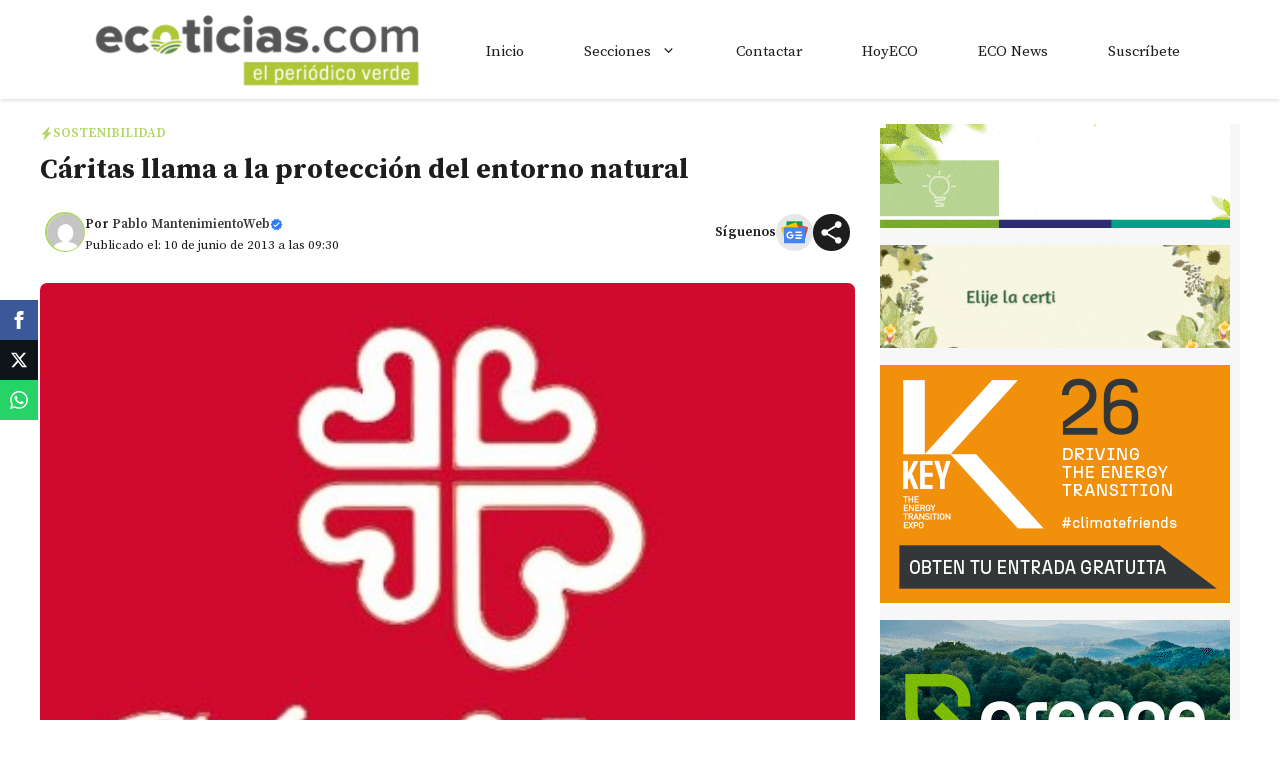

--- FILE ---
content_type: text/html; charset=utf-8
request_url: https://www.google.com/recaptcha/api2/aframe
body_size: 265
content:
<!DOCTYPE HTML><html><head><meta http-equiv="content-type" content="text/html; charset=UTF-8"></head><body><script nonce="wrN45iyXESA9esqdPCEbEA">/** Anti-fraud and anti-abuse applications only. See google.com/recaptcha */ try{var clients={'sodar':'https://pagead2.googlesyndication.com/pagead/sodar?'};window.addEventListener("message",function(a){try{if(a.source===window.parent){var b=JSON.parse(a.data);var c=clients[b['id']];if(c){var d=document.createElement('img');d.src=c+b['params']+'&rc='+(localStorage.getItem("rc::a")?sessionStorage.getItem("rc::b"):"");window.document.body.appendChild(d);sessionStorage.setItem("rc::e",parseInt(sessionStorage.getItem("rc::e")||0)+1);localStorage.setItem("rc::h",'1769428192414');}}}catch(b){}});window.parent.postMessage("_grecaptcha_ready", "*");}catch(b){}</script></body></html>